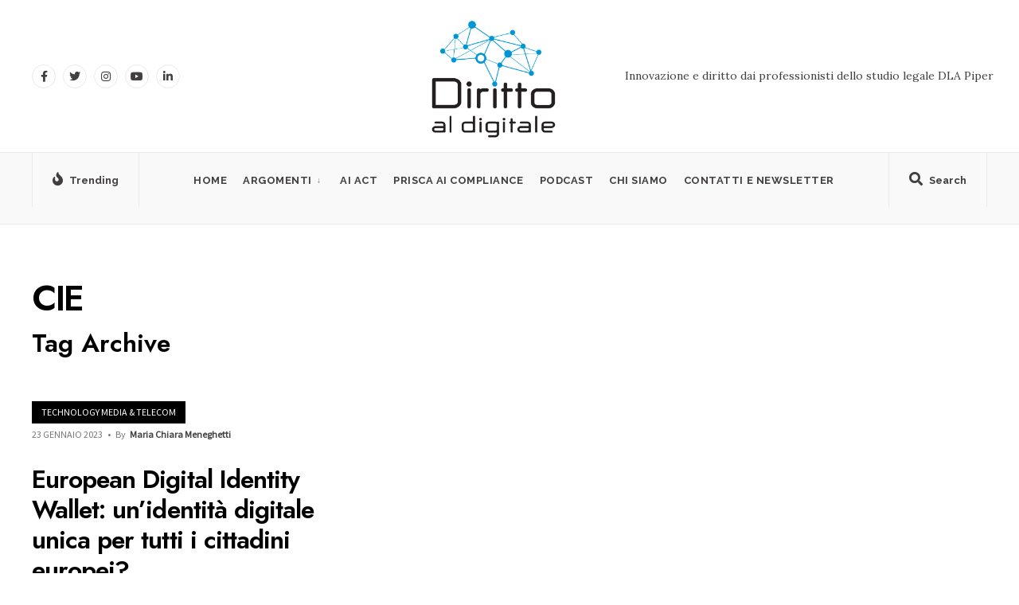

--- FILE ---
content_type: text/html; charset=UTF-8
request_url: https://dirittoaldigitale.com/tag/cie/
body_size: 13277
content:
<!DOCTYPE html>
<html lang="it-IT">
<head><meta charset="UTF-8">

<!-- Set the viewport width to device width for mobile -->
<meta name="viewport" content="width=device-width, initial-scale=1" />

<link rel="pingback" href="https://dirittoaldigitale.com/xmlrpc.php" />

<meta name='robots' content='index, follow, max-image-preview:large, max-snippet:-1, max-video-preview:-1' />
	<style>img:is([sizes="auto" i], [sizes^="auto," i]) { contain-intrinsic-size: 3000px 1500px }</style>
	
	<!-- This site is optimized with the Yoast SEO plugin v26.7 - https://yoast.com/wordpress/plugins/seo/ -->
	<title>CIE Archivi - Diritto al Digitale</title>
	<link rel="canonical" href="https://dirittoaldigitale.com/tag/cie/" />
	<meta property="og:locale" content="it_IT" />
	<meta property="og:type" content="article" />
	<meta property="og:title" content="CIE Archivi - Diritto al Digitale" />
	<meta property="og:url" content="https://dirittoaldigitale.com/tag/cie/" />
	<meta property="og:site_name" content="Diritto al Digitale" />
	<meta name="twitter:card" content="summary_large_image" />
	<script type="application/ld+json" class="yoast-schema-graph">{"@context":"https://schema.org","@graph":[{"@type":"CollectionPage","@id":"https://dirittoaldigitale.com/tag/cie/","url":"https://dirittoaldigitale.com/tag/cie/","name":"CIE Archivi - Diritto al Digitale","isPartOf":{"@id":"https://dirittoaldigitale.com/#website"},"breadcrumb":{"@id":"https://dirittoaldigitale.com/tag/cie/#breadcrumb"},"inLanguage":"it-IT"},{"@type":"BreadcrumbList","@id":"https://dirittoaldigitale.com/tag/cie/#breadcrumb","itemListElement":[{"@type":"ListItem","position":1,"name":"Home","item":"https://dirittoaldigitale.com/"},{"@type":"ListItem","position":2,"name":"CIE"}]},{"@type":"WebSite","@id":"https://dirittoaldigitale.com/#website","url":"https://dirittoaldigitale.com/","name":"Diritto al Digitale di DLA Piper","description":"Diritto e innovazione dai professionisti dello studio legale DLA Piper","publisher":{"@id":"https://dirittoaldigitale.com/#organization"},"potentialAction":[{"@type":"SearchAction","target":{"@type":"EntryPoint","urlTemplate":"https://dirittoaldigitale.com/?s={search_term_string}"},"query-input":{"@type":"PropertyValueSpecification","valueRequired":true,"valueName":"search_term_string"}}],"inLanguage":"it-IT"},{"@type":"Organization","@id":"https://dirittoaldigitale.com/#organization","name":"Diritto al Digitale","url":"https://dirittoaldigitale.com/","logo":{"@type":"ImageObject","inLanguage":"it-IT","@id":"https://dirittoaldigitale.com/#/schema/logo/image/","url":"https://dirittoaldigitale.com/wp-content/uploads/2020/06/Copertina-Podcast.png","contentUrl":"https://dirittoaldigitale.com/wp-content/uploads/2020/06/Copertina-Podcast.png","width":1408,"height":1058,"caption":"Diritto al Digitale"},"image":{"@id":"https://dirittoaldigitale.com/#/schema/logo/image/"},"sameAs":["https://www.linkedin.com/company/dirittoaldigitale/"]}]}</script>
	<!-- / Yoast SEO plugin. -->


<link rel='dns-prefetch' href='//fonts.googleapis.com' />
<link rel='preconnect' href='https://fonts.gstatic.com' crossorigin />
<link rel="alternate" type="application/rss+xml" title="Diritto al Digitale &raquo; Feed" href="https://dirittoaldigitale.com/feed/" />
<link rel="alternate" type="application/rss+xml" title="Diritto al Digitale &raquo; CIE Feed del tag" href="https://dirittoaldigitale.com/tag/cie/feed/" />
<script type="text/javascript">
/* <![CDATA[ */
window._wpemojiSettings = {"baseUrl":"https:\/\/s.w.org\/images\/core\/emoji\/16.0.1\/72x72\/","ext":".png","svgUrl":"https:\/\/s.w.org\/images\/core\/emoji\/16.0.1\/svg\/","svgExt":".svg","source":{"concatemoji":"https:\/\/dirittoaldigitale.com\/wp-includes\/js\/wp-emoji-release.min.js?ver=6.8.2"}};
/*! This file is auto-generated */
!function(s,n){var o,i,e;function c(e){try{var t={supportTests:e,timestamp:(new Date).valueOf()};sessionStorage.setItem(o,JSON.stringify(t))}catch(e){}}function p(e,t,n){e.clearRect(0,0,e.canvas.width,e.canvas.height),e.fillText(t,0,0);var t=new Uint32Array(e.getImageData(0,0,e.canvas.width,e.canvas.height).data),a=(e.clearRect(0,0,e.canvas.width,e.canvas.height),e.fillText(n,0,0),new Uint32Array(e.getImageData(0,0,e.canvas.width,e.canvas.height).data));return t.every(function(e,t){return e===a[t]})}function u(e,t){e.clearRect(0,0,e.canvas.width,e.canvas.height),e.fillText(t,0,0);for(var n=e.getImageData(16,16,1,1),a=0;a<n.data.length;a++)if(0!==n.data[a])return!1;return!0}function f(e,t,n,a){switch(t){case"flag":return n(e,"\ud83c\udff3\ufe0f\u200d\u26a7\ufe0f","\ud83c\udff3\ufe0f\u200b\u26a7\ufe0f")?!1:!n(e,"\ud83c\udde8\ud83c\uddf6","\ud83c\udde8\u200b\ud83c\uddf6")&&!n(e,"\ud83c\udff4\udb40\udc67\udb40\udc62\udb40\udc65\udb40\udc6e\udb40\udc67\udb40\udc7f","\ud83c\udff4\u200b\udb40\udc67\u200b\udb40\udc62\u200b\udb40\udc65\u200b\udb40\udc6e\u200b\udb40\udc67\u200b\udb40\udc7f");case"emoji":return!a(e,"\ud83e\udedf")}return!1}function g(e,t,n,a){var r="undefined"!=typeof WorkerGlobalScope&&self instanceof WorkerGlobalScope?new OffscreenCanvas(300,150):s.createElement("canvas"),o=r.getContext("2d",{willReadFrequently:!0}),i=(o.textBaseline="top",o.font="600 32px Arial",{});return e.forEach(function(e){i[e]=t(o,e,n,a)}),i}function t(e){var t=s.createElement("script");t.src=e,t.defer=!0,s.head.appendChild(t)}"undefined"!=typeof Promise&&(o="wpEmojiSettingsSupports",i=["flag","emoji"],n.supports={everything:!0,everythingExceptFlag:!0},e=new Promise(function(e){s.addEventListener("DOMContentLoaded",e,{once:!0})}),new Promise(function(t){var n=function(){try{var e=JSON.parse(sessionStorage.getItem(o));if("object"==typeof e&&"number"==typeof e.timestamp&&(new Date).valueOf()<e.timestamp+604800&&"object"==typeof e.supportTests)return e.supportTests}catch(e){}return null}();if(!n){if("undefined"!=typeof Worker&&"undefined"!=typeof OffscreenCanvas&&"undefined"!=typeof URL&&URL.createObjectURL&&"undefined"!=typeof Blob)try{var e="postMessage("+g.toString()+"("+[JSON.stringify(i),f.toString(),p.toString(),u.toString()].join(",")+"));",a=new Blob([e],{type:"text/javascript"}),r=new Worker(URL.createObjectURL(a),{name:"wpTestEmojiSupports"});return void(r.onmessage=function(e){c(n=e.data),r.terminate(),t(n)})}catch(e){}c(n=g(i,f,p,u))}t(n)}).then(function(e){for(var t in e)n.supports[t]=e[t],n.supports.everything=n.supports.everything&&n.supports[t],"flag"!==t&&(n.supports.everythingExceptFlag=n.supports.everythingExceptFlag&&n.supports[t]);n.supports.everythingExceptFlag=n.supports.everythingExceptFlag&&!n.supports.flag,n.DOMReady=!1,n.readyCallback=function(){n.DOMReady=!0}}).then(function(){return e}).then(function(){var e;n.supports.everything||(n.readyCallback(),(e=n.source||{}).concatemoji?t(e.concatemoji):e.wpemoji&&e.twemoji&&(t(e.twemoji),t(e.wpemoji)))}))}((window,document),window._wpemojiSettings);
/* ]]> */
</script>
<style id='wp-emoji-styles-inline-css' type='text/css'>

	img.wp-smiley, img.emoji {
		display: inline !important;
		border: none !important;
		box-shadow: none !important;
		height: 1em !important;
		width: 1em !important;
		margin: 0 0.07em !important;
		vertical-align: -0.1em !important;
		background: none !important;
		padding: 0 !important;
	}
</style>
<link rel='stylesheet' id='wp-block-library-css' href='https://dirittoaldigitale.com/wp-includes/css/dist/block-library/style.min.css?ver=6.8.2' type='text/css' media='all' />
<style id='wp-block-library-theme-inline-css' type='text/css'>
.wp-block-audio :where(figcaption){color:#555;font-size:13px;text-align:center}.is-dark-theme .wp-block-audio :where(figcaption){color:#ffffffa6}.wp-block-audio{margin:0 0 1em}.wp-block-code{border:1px solid #ccc;border-radius:4px;font-family:Menlo,Consolas,monaco,monospace;padding:.8em 1em}.wp-block-embed :where(figcaption){color:#555;font-size:13px;text-align:center}.is-dark-theme .wp-block-embed :where(figcaption){color:#ffffffa6}.wp-block-embed{margin:0 0 1em}.blocks-gallery-caption{color:#555;font-size:13px;text-align:center}.is-dark-theme .blocks-gallery-caption{color:#ffffffa6}:root :where(.wp-block-image figcaption){color:#555;font-size:13px;text-align:center}.is-dark-theme :root :where(.wp-block-image figcaption){color:#ffffffa6}.wp-block-image{margin:0 0 1em}.wp-block-pullquote{border-bottom:4px solid;border-top:4px solid;color:currentColor;margin-bottom:1.75em}.wp-block-pullquote cite,.wp-block-pullquote footer,.wp-block-pullquote__citation{color:currentColor;font-size:.8125em;font-style:normal;text-transform:uppercase}.wp-block-quote{border-left:.25em solid;margin:0 0 1.75em;padding-left:1em}.wp-block-quote cite,.wp-block-quote footer{color:currentColor;font-size:.8125em;font-style:normal;position:relative}.wp-block-quote:where(.has-text-align-right){border-left:none;border-right:.25em solid;padding-left:0;padding-right:1em}.wp-block-quote:where(.has-text-align-center){border:none;padding-left:0}.wp-block-quote.is-large,.wp-block-quote.is-style-large,.wp-block-quote:where(.is-style-plain){border:none}.wp-block-search .wp-block-search__label{font-weight:700}.wp-block-search__button{border:1px solid #ccc;padding:.375em .625em}:where(.wp-block-group.has-background){padding:1.25em 2.375em}.wp-block-separator.has-css-opacity{opacity:.4}.wp-block-separator{border:none;border-bottom:2px solid;margin-left:auto;margin-right:auto}.wp-block-separator.has-alpha-channel-opacity{opacity:1}.wp-block-separator:not(.is-style-wide):not(.is-style-dots){width:100px}.wp-block-separator.has-background:not(.is-style-dots){border-bottom:none;height:1px}.wp-block-separator.has-background:not(.is-style-wide):not(.is-style-dots){height:2px}.wp-block-table{margin:0 0 1em}.wp-block-table td,.wp-block-table th{word-break:normal}.wp-block-table :where(figcaption){color:#555;font-size:13px;text-align:center}.is-dark-theme .wp-block-table :where(figcaption){color:#ffffffa6}.wp-block-video :where(figcaption){color:#555;font-size:13px;text-align:center}.is-dark-theme .wp-block-video :where(figcaption){color:#ffffffa6}.wp-block-video{margin:0 0 1em}:root :where(.wp-block-template-part.has-background){margin-bottom:0;margin-top:0;padding:1.25em 2.375em}
</style>
<style id='classic-theme-styles-inline-css' type='text/css'>
/*! This file is auto-generated */
.wp-block-button__link{color:#fff;background-color:#32373c;border-radius:9999px;box-shadow:none;text-decoration:none;padding:calc(.667em + 2px) calc(1.333em + 2px);font-size:1.125em}.wp-block-file__button{background:#32373c;color:#fff;text-decoration:none}
</style>
<style id='global-styles-inline-css' type='text/css'>
:root{--wp--preset--aspect-ratio--square: 1;--wp--preset--aspect-ratio--4-3: 4/3;--wp--preset--aspect-ratio--3-4: 3/4;--wp--preset--aspect-ratio--3-2: 3/2;--wp--preset--aspect-ratio--2-3: 2/3;--wp--preset--aspect-ratio--16-9: 16/9;--wp--preset--aspect-ratio--9-16: 9/16;--wp--preset--color--black: #000000;--wp--preset--color--cyan-bluish-gray: #abb8c3;--wp--preset--color--white: #ffffff;--wp--preset--color--pale-pink: #f78da7;--wp--preset--color--vivid-red: #cf2e2e;--wp--preset--color--luminous-vivid-orange: #ff6900;--wp--preset--color--luminous-vivid-amber: #fcb900;--wp--preset--color--light-green-cyan: #7bdcb5;--wp--preset--color--vivid-green-cyan: #00d084;--wp--preset--color--pale-cyan-blue: #8ed1fc;--wp--preset--color--vivid-cyan-blue: #0693e3;--wp--preset--color--vivid-purple: #9b51e0;--wp--preset--gradient--vivid-cyan-blue-to-vivid-purple: linear-gradient(135deg,rgba(6,147,227,1) 0%,rgb(155,81,224) 100%);--wp--preset--gradient--light-green-cyan-to-vivid-green-cyan: linear-gradient(135deg,rgb(122,220,180) 0%,rgb(0,208,130) 100%);--wp--preset--gradient--luminous-vivid-amber-to-luminous-vivid-orange: linear-gradient(135deg,rgba(252,185,0,1) 0%,rgba(255,105,0,1) 100%);--wp--preset--gradient--luminous-vivid-orange-to-vivid-red: linear-gradient(135deg,rgba(255,105,0,1) 0%,rgb(207,46,46) 100%);--wp--preset--gradient--very-light-gray-to-cyan-bluish-gray: linear-gradient(135deg,rgb(238,238,238) 0%,rgb(169,184,195) 100%);--wp--preset--gradient--cool-to-warm-spectrum: linear-gradient(135deg,rgb(74,234,220) 0%,rgb(151,120,209) 20%,rgb(207,42,186) 40%,rgb(238,44,130) 60%,rgb(251,105,98) 80%,rgb(254,248,76) 100%);--wp--preset--gradient--blush-light-purple: linear-gradient(135deg,rgb(255,206,236) 0%,rgb(152,150,240) 100%);--wp--preset--gradient--blush-bordeaux: linear-gradient(135deg,rgb(254,205,165) 0%,rgb(254,45,45) 50%,rgb(107,0,62) 100%);--wp--preset--gradient--luminous-dusk: linear-gradient(135deg,rgb(255,203,112) 0%,rgb(199,81,192) 50%,rgb(65,88,208) 100%);--wp--preset--gradient--pale-ocean: linear-gradient(135deg,rgb(255,245,203) 0%,rgb(182,227,212) 50%,rgb(51,167,181) 100%);--wp--preset--gradient--electric-grass: linear-gradient(135deg,rgb(202,248,128) 0%,rgb(113,206,126) 100%);--wp--preset--gradient--midnight: linear-gradient(135deg,rgb(2,3,129) 0%,rgb(40,116,252) 100%);--wp--preset--font-size--small: 13px;--wp--preset--font-size--medium: 20px;--wp--preset--font-size--large: 36px;--wp--preset--font-size--x-large: 42px;--wp--preset--spacing--20: 0.44rem;--wp--preset--spacing--30: 0.67rem;--wp--preset--spacing--40: 1rem;--wp--preset--spacing--50: 1.5rem;--wp--preset--spacing--60: 2.25rem;--wp--preset--spacing--70: 3.38rem;--wp--preset--spacing--80: 5.06rem;--wp--preset--shadow--natural: 6px 6px 9px rgba(0, 0, 0, 0.2);--wp--preset--shadow--deep: 12px 12px 50px rgba(0, 0, 0, 0.4);--wp--preset--shadow--sharp: 6px 6px 0px rgba(0, 0, 0, 0.2);--wp--preset--shadow--outlined: 6px 6px 0px -3px rgba(255, 255, 255, 1), 6px 6px rgba(0, 0, 0, 1);--wp--preset--shadow--crisp: 6px 6px 0px rgba(0, 0, 0, 1);}:where(.is-layout-flex){gap: 0.5em;}:where(.is-layout-grid){gap: 0.5em;}body .is-layout-flex{display: flex;}.is-layout-flex{flex-wrap: wrap;align-items: center;}.is-layout-flex > :is(*, div){margin: 0;}body .is-layout-grid{display: grid;}.is-layout-grid > :is(*, div){margin: 0;}:where(.wp-block-columns.is-layout-flex){gap: 2em;}:where(.wp-block-columns.is-layout-grid){gap: 2em;}:where(.wp-block-post-template.is-layout-flex){gap: 1.25em;}:where(.wp-block-post-template.is-layout-grid){gap: 1.25em;}.has-black-color{color: var(--wp--preset--color--black) !important;}.has-cyan-bluish-gray-color{color: var(--wp--preset--color--cyan-bluish-gray) !important;}.has-white-color{color: var(--wp--preset--color--white) !important;}.has-pale-pink-color{color: var(--wp--preset--color--pale-pink) !important;}.has-vivid-red-color{color: var(--wp--preset--color--vivid-red) !important;}.has-luminous-vivid-orange-color{color: var(--wp--preset--color--luminous-vivid-orange) !important;}.has-luminous-vivid-amber-color{color: var(--wp--preset--color--luminous-vivid-amber) !important;}.has-light-green-cyan-color{color: var(--wp--preset--color--light-green-cyan) !important;}.has-vivid-green-cyan-color{color: var(--wp--preset--color--vivid-green-cyan) !important;}.has-pale-cyan-blue-color{color: var(--wp--preset--color--pale-cyan-blue) !important;}.has-vivid-cyan-blue-color{color: var(--wp--preset--color--vivid-cyan-blue) !important;}.has-vivid-purple-color{color: var(--wp--preset--color--vivid-purple) !important;}.has-black-background-color{background-color: var(--wp--preset--color--black) !important;}.has-cyan-bluish-gray-background-color{background-color: var(--wp--preset--color--cyan-bluish-gray) !important;}.has-white-background-color{background-color: var(--wp--preset--color--white) !important;}.has-pale-pink-background-color{background-color: var(--wp--preset--color--pale-pink) !important;}.has-vivid-red-background-color{background-color: var(--wp--preset--color--vivid-red) !important;}.has-luminous-vivid-orange-background-color{background-color: var(--wp--preset--color--luminous-vivid-orange) !important;}.has-luminous-vivid-amber-background-color{background-color: var(--wp--preset--color--luminous-vivid-amber) !important;}.has-light-green-cyan-background-color{background-color: var(--wp--preset--color--light-green-cyan) !important;}.has-vivid-green-cyan-background-color{background-color: var(--wp--preset--color--vivid-green-cyan) !important;}.has-pale-cyan-blue-background-color{background-color: var(--wp--preset--color--pale-cyan-blue) !important;}.has-vivid-cyan-blue-background-color{background-color: var(--wp--preset--color--vivid-cyan-blue) !important;}.has-vivid-purple-background-color{background-color: var(--wp--preset--color--vivid-purple) !important;}.has-black-border-color{border-color: var(--wp--preset--color--black) !important;}.has-cyan-bluish-gray-border-color{border-color: var(--wp--preset--color--cyan-bluish-gray) !important;}.has-white-border-color{border-color: var(--wp--preset--color--white) !important;}.has-pale-pink-border-color{border-color: var(--wp--preset--color--pale-pink) !important;}.has-vivid-red-border-color{border-color: var(--wp--preset--color--vivid-red) !important;}.has-luminous-vivid-orange-border-color{border-color: var(--wp--preset--color--luminous-vivid-orange) !important;}.has-luminous-vivid-amber-border-color{border-color: var(--wp--preset--color--luminous-vivid-amber) !important;}.has-light-green-cyan-border-color{border-color: var(--wp--preset--color--light-green-cyan) !important;}.has-vivid-green-cyan-border-color{border-color: var(--wp--preset--color--vivid-green-cyan) !important;}.has-pale-cyan-blue-border-color{border-color: var(--wp--preset--color--pale-cyan-blue) !important;}.has-vivid-cyan-blue-border-color{border-color: var(--wp--preset--color--vivid-cyan-blue) !important;}.has-vivid-purple-border-color{border-color: var(--wp--preset--color--vivid-purple) !important;}.has-vivid-cyan-blue-to-vivid-purple-gradient-background{background: var(--wp--preset--gradient--vivid-cyan-blue-to-vivid-purple) !important;}.has-light-green-cyan-to-vivid-green-cyan-gradient-background{background: var(--wp--preset--gradient--light-green-cyan-to-vivid-green-cyan) !important;}.has-luminous-vivid-amber-to-luminous-vivid-orange-gradient-background{background: var(--wp--preset--gradient--luminous-vivid-amber-to-luminous-vivid-orange) !important;}.has-luminous-vivid-orange-to-vivid-red-gradient-background{background: var(--wp--preset--gradient--luminous-vivid-orange-to-vivid-red) !important;}.has-very-light-gray-to-cyan-bluish-gray-gradient-background{background: var(--wp--preset--gradient--very-light-gray-to-cyan-bluish-gray) !important;}.has-cool-to-warm-spectrum-gradient-background{background: var(--wp--preset--gradient--cool-to-warm-spectrum) !important;}.has-blush-light-purple-gradient-background{background: var(--wp--preset--gradient--blush-light-purple) !important;}.has-blush-bordeaux-gradient-background{background: var(--wp--preset--gradient--blush-bordeaux) !important;}.has-luminous-dusk-gradient-background{background: var(--wp--preset--gradient--luminous-dusk) !important;}.has-pale-ocean-gradient-background{background: var(--wp--preset--gradient--pale-ocean) !important;}.has-electric-grass-gradient-background{background: var(--wp--preset--gradient--electric-grass) !important;}.has-midnight-gradient-background{background: var(--wp--preset--gradient--midnight) !important;}.has-small-font-size{font-size: var(--wp--preset--font-size--small) !important;}.has-medium-font-size{font-size: var(--wp--preset--font-size--medium) !important;}.has-large-font-size{font-size: var(--wp--preset--font-size--large) !important;}.has-x-large-font-size{font-size: var(--wp--preset--font-size--x-large) !important;}
:where(.wp-block-post-template.is-layout-flex){gap: 1.25em;}:where(.wp-block-post-template.is-layout-grid){gap: 1.25em;}
:where(.wp-block-columns.is-layout-flex){gap: 2em;}:where(.wp-block-columns.is-layout-grid){gap: 2em;}
:root :where(.wp-block-pullquote){font-size: 1.5em;line-height: 1.6;}
</style>
<link rel='stylesheet' id='everify-style-css' href='https://dirittoaldigitale.com/wp-content/themes/everify/style.css?ver=6.8.2' type='text/css' media='all' />
<link rel='stylesheet' id='everify-addons-css' href='https://dirittoaldigitale.com/wp-content/themes/everify/styles/everify-addons.css?ver=6.8.2' type='text/css' media='all' />
<link rel='stylesheet' id='everify-mobile-css' href='https://dirittoaldigitale.com/wp-content/themes/everify/style-mobile.css?ver=6.8.2' type='text/css' media='all' />
<link rel='stylesheet' id='fontawesome-css' href='https://dirittoaldigitale.com/wp-content/themes/everify/styles/fontawesome.css?ver=6.8.2' type='text/css' media='all' />
<link rel="preload" as="style" href="https://fonts.googleapis.com/css?family=Lora:400,500,600,700,400italic,500italic,600italic,700italic%7CRaleway:700%7CJost:400,600,500%7CPoppins:600%7CSource%20Sans%20Pro&#038;subset=latin&#038;display=swap&#038;ver=1721112339" /><link rel="stylesheet" href="https://fonts.googleapis.com/css?family=Lora:400,500,600,700,400italic,500italic,600italic,700italic%7CRaleway:700%7CJost:400,600,500%7CPoppins:600%7CSource%20Sans%20Pro&#038;subset=latin&#038;display=swap&#038;ver=1721112339" media="print" onload="this.media='all'"><noscript><link rel="stylesheet" href="https://fonts.googleapis.com/css?family=Lora:400,500,600,700,400italic,500italic,600italic,700italic%7CRaleway:700%7CJost:400,600,500%7CPoppins:600%7CSource%20Sans%20Pro&#038;subset=latin&#038;display=swap&#038;ver=1721112339" /></noscript><script type="text/javascript" src="https://dirittoaldigitale.com/wp-includes/js/jquery/jquery.min.js?ver=3.7.1" id="jquery-core-js"></script>
<script type="text/javascript" src="https://dirittoaldigitale.com/wp-includes/js/jquery/jquery-migrate.min.js?ver=3.4.1" id="jquery-migrate-js"></script>
<link rel="https://api.w.org/" href="https://dirittoaldigitale.com/wp-json/" /><link rel="alternate" title="JSON" type="application/json" href="https://dirittoaldigitale.com/wp-json/wp/v2/tags/1491" /><link rel="EditURI" type="application/rsd+xml" title="RSD" href="https://dirittoaldigitale.com/xmlrpc.php?rsd" />
<meta name="generator" content="WordPress 6.8.2" />
<meta name="generator" content="Redux 4.5.7" /><meta name="generator" content="Elementor 3.32.1; features: e_font_icon_svg, additional_custom_breakpoints; settings: css_print_method-external, google_font-enabled, font_display-swap">
			<style>
				.e-con.e-parent:nth-of-type(n+4):not(.e-lazyloaded):not(.e-no-lazyload),
				.e-con.e-parent:nth-of-type(n+4):not(.e-lazyloaded):not(.e-no-lazyload) * {
					background-image: none !important;
				}
				@media screen and (max-height: 1024px) {
					.e-con.e-parent:nth-of-type(n+3):not(.e-lazyloaded):not(.e-no-lazyload),
					.e-con.e-parent:nth-of-type(n+3):not(.e-lazyloaded):not(.e-no-lazyload) * {
						background-image: none !important;
					}
				}
				@media screen and (max-height: 640px) {
					.e-con.e-parent:nth-of-type(n+2):not(.e-lazyloaded):not(.e-no-lazyload),
					.e-con.e-parent:nth-of-type(n+2):not(.e-lazyloaded):not(.e-no-lazyload) * {
						background-image: none !important;
					}
				}
			</style>
			<link rel="icon" href="https://dirittoaldigitale.com/wp-content/uploads/2021/02/cropped-cropped-logo_DIRITTO-AL-DIGIT_5-32x32.jpg" sizes="32x32" />
<link rel="icon" href="https://dirittoaldigitale.com/wp-content/uploads/2021/02/cropped-cropped-logo_DIRITTO-AL-DIGIT_5-192x192.jpg" sizes="192x192" />
<link rel="apple-touch-icon" href="https://dirittoaldigitale.com/wp-content/uploads/2021/02/cropped-cropped-logo_DIRITTO-AL-DIGIT_5-180x180.jpg" />
<meta name="msapplication-TileImage" content="https://dirittoaldigitale.com/wp-content/uploads/2021/02/cropped-cropped-logo_DIRITTO-AL-DIGIT_5-270x270.jpg" />
		<style type="text/css" id="wp-custom-css">
			#header .tmnf_social_icons li a:hover {
    background-color: #58bdef !important;
}

#header img {

    max-width: 70%!important;
}

a:hover {
    color: #0693e3 !important;
}

.tmnf_foocol>img {
    margin-top: 0px;
}

.show-menu {
  margin: 9px 12px !important;}

@media screen and (max-width: 1155px){
	
#titles img {
  max-height: 80px !important;
	}#header img {

max-width: 78%!important;
}
}

@media only screen and (min-width: 770px){
	
.tmnf_menu_row {
    height: 90px!important;
}
.tmnf_foocol {
    width: 30% !important;
	}}

.tmnf_foocol img   
{max-width: 40% !important;
}

.nav li.current-menu-item>a, .nav >li>a:hover, #main-nav li.current-menu-ancestor>a {
    border-color: #000 !important;
}

a.mainbutton.inv, .tptn_posts_widget li::before, .tmnf_meta_categs {
    background-color:;
}

.show-menu, #main-nav>li.special>a, #header .tmnf_social_icons li a:hover {
    background-color: #58bdef !important;
}

@media screen and (max-width: 555px){
#titles {
  max-width: 180%;
	}}

#titles .logo {
    margin: 9px 0 0px 0 !important;
	}}		</style>
		<style id="themnific_redux-dynamic-css" title="dynamic-css" class="redux-options-output">body,input,button,select,textarea,#wpmem_reg fieldset,#wpmem_login fieldset{font-family:Lora;font-weight:400;font-style:normal;color:#282828;font-size:17px;}body,.blogger .item_inn{background-color:#fff;}.ghost,.single .give-goal-progress,.sidebar_item,#comments .navigation a,a.page-numbers,.page-numbers.dots,.postinfo .mc4wp-form,.tmnf_tags a{background-color:#f9f9f9;}a{color:#020202;}a:hover{color:#0007ef;}a:active{color:#000;}.tmnf_entry p a,.tmnf_entry ol a,.tmnf_entry ul a,.elementor-text-editor a{color:#0007ef;}.tmnf_entry p a:hover,.tmnf_entry li a:hover{background-color:#0007ef;}.tmnf_border,.head_logo_below #header.tmnf_border,.sidebar_item,.event_header p,input, textarea,select,.sidebar_item li,.comment-body,.tagcloud a,.page-numbers,.nav_item a,.tmnf_tags a,.postinfo .mc4wp-form,table,table th,table td{border-color:#eaeaea;}#sidebar,.post-pagination span{color:#424242;}.widgetable a{color:#161616;}.widgetable a:hover{color:#595959;}#header{background-color:#fff;}.logo a,.header_ad,.header_ad a,#header .tmnf_social_icons li a{color:#423f3e;}.tmnf_menu_row,.tmnf_respo_magic #navigation{background-color:#f9f9f9;}.nav>li>a,.header_icon a{font-family:Raleway;font-weight:700;font-style:normal;color:#423f3e;font-size:13px;}.tmnf_respo_magic #header h1 a,.header_icon a i,.tmnf_respo_magic #navigation a{color:#423f3e;}.nav li.current-menu-item>a,.nav >li>a:hover,#main-nav li.current-menu-ancestor>a{border-color:#0007ef;}#header.tmnf_border,.tmnf_menu_row,.header_icon,.tmnf_respo_magic #navigation,#header .tmnf_social_icons li a{border-color:#eaeaea;}.nav li ul{background-color:#1e0000;}.nav>li>ul:after,.nav > li.mega:hover::after{border-left-color:#1e0000;}body.rtl .nav>li>ul:after,body.rtl .nav > li.mega:hover::after{border-right-color:#1e0000;}.nav ul li>a,.tmnf_tagline{font-family:Jost;font-weight:400;font-style:normal;color:#ffffff;font-size:14px;}.show-menu,#main-nav>li.special>a,#header .tmnf_social_icons li a:hover{background-color:#ffc400;}.show-menu:hover,#main-nav>li.special>a:hover{background-color:#ffe48c;}.show-menu,#main-nav>li.special>a,#main-nav>li.special>a:hover i,#header .tmnf_social_icons li a:hover{color:#000000;}#titles{width:300px;}#titles .logo{margin-top:50px;margin-bottom:25px;}#navigation>ul,.header_icon{padding-top:12px;padding-bottom:4px;}#footer,#footer .searchform input.s,.footop-right{background-color:#f2f2f2;}#footer p,#footer,#footer h4,#footer .bottom-menu a{color:#3f3f3f;}#footer a,#footer a span,#footer h2,#footer h3,#footer .meta,#footer .meta a,#footer .searchform input.s,.footop ul.social-menu li span{color:#282828;}#footer a:hover,#footer a:hover span{color:#0007ef;}#footer .tmnf_border,.tmnf_foocol li,#footer a,#footer .tmnf_social_icons li a,#footer .searchform input.s,#footer input,#footer table,#footer table th,#footer table td{border-color:#e0e0e0;}.footop,.footer_icons .tmnf_social_icons li a:hover{background-color:#58bdef;}#footop h2,.footop-left a,#foo-spec,#footer .tmnf_social_icons li a:hover,#footer .tmnf_social_icons li a:hover span{color:#303344;}h1.logo{font-family:Poppins;font-weight:600;font-style:normal;color:#000000;font-size:35px;}.large_title,.tmnf_titles_are_large h3{font-family:Jost;font-weight:600;font-style:normal;color:#000000;font-size:45px;}.medium_title,.tmnf_titles_are_medium h3{font-family:Jost;font-weight:600;font-style:normal;color:#000000;font-size:32px;}.small_title,.tmnf_titles_are_small h3,.post_nav_text,.tptn_title{font-family:Jost;font-weight:500;font-style:normal;color:#000000;font-size:16px;}#submit,.tmnf_social_icons li a span,.mainbutton,.show-menu span{font-family:Jost;font-weight:600;font-style:normal;color:#424242;font-size:15px;}h1{font-family:Jost;font-weight:600;font-style:normal;color:#000000;font-size:36px;}h2,blockquote{font-family:Jost;font-weight:600;font-style:normal;color:#000000;font-size:30px;}h3{font-family:Jost;font-weight:600;font-style:normal;color:#424242;font-size:24px;}h4{font-family:Jost;font-weight:600;font-style:normal;color:#000000;font-size:22px;}h5{font-family:Jost;font-weight:600;font-style:normal;color:#424242;font-size:20px;}h6{font-family:Jost;font-weight:500;font-style:normal;color:#000000;font-size:18px;}.tmnf_meta,.crumb,.post_nav_text span,.tmnf_tags,.tptn_date{font-family:"Source Sans Pro";font-weight:normal;font-style:normal;color:#777777;font-size:12px;}.tmnf_meta a{color:#424242;}a.mainbutton.inv,.tptn_posts_widget li::before,.tmnf_meta_categs{background-color:#000000;}.main-breadcrumbs span::after{color:#000000;}a.mainbutton.inv,.tptn_posts_widget li::before,.tmnf_meta_categs,.tmnf_meta_categs a{color:#ffffff;}.ribbon,a.mainbutton,.cat_nr,#respond #submit,.page-numbers.current,#submit,input[type="submit"],input.button,button.submit,#comments .navigation a,.reply a,.post_pagination_inn,::selection,::-moz-selection{background-color:#58bdef;}input.button,button.submit,.page-link>span{border-color:#58bdef;}.ribbon,.ribbon a,a.ribbon,.ribbon p,#footer .ribbon,a.mainbutton,.cat_nr,.page-numbers.current,.format-quote blockquote,.reply a,#respond #submit,input[type="submit"],.post_pagination p a span,::selection,::-moz-selection{color:#000000;}a.searchSubmit:hover,.ribbon:hover,a.mainbutton:hover,.meta_more a:hover,.nav-links>a:hover,span.page-numbers:hover,.tmnf_tags a:hover,.reply a:hover,input[type="submit"]:hover,h4.widget>span:after,.post_pagination p a:hover span,.owl-nav>div:hover,input[type="submit"]:hover{background-color:#000000;}input.button:hover,button.submit:hover,.tmnf_tags a:hover{border-color:#000000;}#footer a.mainbutton:hover,.ribbon:hover,.ribbon:hover a,.ribbon a:hover,.ribbon:hover p,.entry a.ribbon:hover,a.mainbutton:hover,.nav-links>a:hover,span.page-numbers:hover,.tmnf_tags a:hover,.reply a:hover,input[type="submit"]:hover,.post_pagination p a:hover span,.owl-nav>div:hover,input[type="submit"]:hover{color:#fff;}.imgwrap,.page_header_image,.post_nav_image{background-color:#191919;}.page_header_image,.page_header_image a,.page_header_image h1,.page_header_image .main_breadcrumbs span,.post_nav_image .arrow,.mag_item_overlay.has-post-thumbnail .item_inn a,.mag_item_overlay.has-post-thumbnail .item_inn p{color:#fff;}</style>
</head>

     
<body class="archive tag tag-cie tag-1491 wp-embed-responsive wp-theme-everify elementor-default elementor-kit-4370">

<div class="wrapper_main upper upper_medium head_logo_above image_css_none tmnf-sidebar-active tmnf-sidebar-flyoff-active ">
   
    <div id="header" class="tmnf_border tmnf_tranz" itemscope itemtype="http://schema.org/WPHeader">
            
        <a class="screen-reader-text ribbon skip-link" href="#content_start">Skip to content</a>
    
     
			<div class="header_logo_above">
    
      	<div class="tmnf_header_row tmnf_titles_row">
        
            <div class="tmnf_container tmnf_container_head">
            
                <div class="tmnf_column tmnf_column_12">
                    
					                    <div class="header_ad">Innovazione e diritto dai professionisti dello studio legale DLA Piper</div>                        
                                            <div id="titles" class="tranz2">
                    
                                                        
                        <a class="logo" href="https://dirittoaldigitale.com/">
                        
                            <img class="tranz this_is_logo" src="https://dirittoaldigitale.com/wp-content/uploads/2021/02/logo_DIRITTO-AL-DIGIT_5.jpg" alt="Diritto al Digitale"/>
                                
                        </a>
                        
                                                        
                        <a class="logo logo_inv" href="https://dirittoaldigitale.com/">
                        
                            <img class="tranz this_is_logo" src="https://dirittoaldigitale.com/wp-content/uploads/2023/02/logo_mobile.png" alt="Diritto al Digitale"/>
                                
                        </a>
                        
                                            
                    </div><!-- end #titles  -->                    
                    			            <ul class="tmnf_social_icons tranz">
            
                        
                        <li class="tmnf_facebook"><a class="mk-social-facebook" href="https://www.facebook.com/profile.php?id=100089803897323"><i class="fab fa-facebook-f"></i><span>Facebook</span></a></li>            
                        <li class="tmnf_twitter"><a class="mk-social-twitter-alt" href="https://twitter.com/dirittodigitale"><i class="fab fa-twitter"></i><span>Twitter</span></a></li>            
                        
                        
                        
                        <li class="tmnf_instagram"><a class="mk-social-photobucket" href="https://lnkd.in/d3bsy-yb"><i class="fab fa-instagram"></i><span>Instagram</span></a></li>            
                        
                        <li class="tmnf_youtube"><a class="mk-social-youtube" href="https://m.youtube.com/channel/UCCIq0wHbJO2O8OW--sa7IQw"><i class="fab fa-youtube"></i><span>YouTube</span></a></li>            
                        
                        
                        <li class="tmnf_linkedin"><a class="mk-social-linkedin" title="LinkedIn" href="https://www.linkedin.com/company/dirittoaldigitale/"><i class="fab fa-linkedin-in"></i><span>LinkedIn</span></a></li>            
                        
                        
                        
                        
                        
                        
                        
                        
                        
                        
                        
            <li class="search-item">
            
            	<a class="searchOpen" href="" aria-label="Open Search Window"><i class="fas fa-search"></i><span>Search</span></a></li>
            
            </ul>                    
                </div><!-- end .tmnf_column_12  -->
                
            </div><!-- end .tmnf_container  -->
            
      	</div><!-- end .tmnf_header_row  -->
        
        <div class="clearfix"></div>
        
        <div class="will_stick_wrap">
        
            <div class="tmnf_header_row tmnf_border tmnf_menu_row will_stick">
            
                <div class="tmnf_container tmnf_container_head">
                
                    <div class="tmnf_column tmnf_column_12">
                        
                                            <div class="tmnf_navigation_wrap show-menu-visible">
                    
                    	<div class="clearfix"></div> 
                        
						                        
                        	<div class="header_icon header_icon_left tmnf_border">
                        
                            	<a class="menuOpen" href="#">
									<i class="fas fa-fire"></i><span>Trending</span>                                </a>
                            
                            </div>
                            
                                                
                        <div class="header_icon header_icon_right tmnf_border">
                        
                            <a class="searchOpen" href="" aria-label="Open Search Window">
                                <i class="fas fa-search"></i><span>Search</span>
                            </a>
                        
                        </div>
                    
                        <input type="checkbox" id="showmenu" aria-label="Open Menu">
                        <label for="showmenu" class="show-menu" tabindex="0"><i class="fas fa-bars"></i> <span>Menu</span></label>
                   
                        <nav id="navigation" itemscope itemtype="http://schema.org/SiteNavigationElement" role="navigation" aria-label="Main Menu"> 
                            
                            <ul id="main-nav" class="nav" role="menubar"><li id="menu-item-151" class="menu-item menu-item-type-custom menu-item-object-custom menu-item-home menu-item-151"><a href="https://dirittoaldigitale.com">Home</a></li>
<li id="menu-item-7773" class="menu-item menu-item-type-custom menu-item-object-custom menu-item-has-children menu-item-7773" aria-haspopup="true" role="menuitem" aria-expanded="false" tabindex="0"><a href="#">Argomenti</a>
<ul class="sub-menu">
	<li id="menu-item-148" class="menu-item menu-item-type-taxonomy menu-item-object-category menu-item-148"><a href="https://dirittoaldigitale.com/category/technology-media-telecom/">Technology Media &amp; Telecom</a></li>
	<li id="menu-item-157" class="menu-item menu-item-type-taxonomy menu-item-object-category menu-item-157"><a href="https://dirittoaldigitale.com/category/privacy/">Data Protection &amp; Cybersecurity</a></li>
	<li id="menu-item-149" class="menu-item menu-item-type-taxonomy menu-item-object-category menu-item-149"><a href="https://dirittoaldigitale.com/category/intellectual-property/">Intellectual Property</a></li>
	<li id="menu-item-150" class="menu-item menu-item-type-taxonomy menu-item-object-category menu-item-150"><a href="https://dirittoaldigitale.com/category/life-sciences/">Life Sciences</a></li>
	<li id="menu-item-237" class="menu-item menu-item-type-taxonomy menu-item-object-category menu-item-237"><a href="https://dirittoaldigitale.com/category/commercial/">Commercial</a></li>
	<li id="menu-item-238" class="menu-item menu-item-type-taxonomy menu-item-object-category menu-item-238"><a href="https://dirittoaldigitale.com/category/gaming-gambling/">Gaming &amp; Gambling</a></li>
	<li id="menu-item-2521" class="menu-item menu-item-type-taxonomy menu-item-object-category menu-item-2521"><a href="https://dirittoaldigitale.com/category/food-and-beverages/">Food and Beverages</a></li>
	<li id="menu-item-7688" class="menu-item menu-item-type-taxonomy menu-item-object-category menu-item-7688"><a href="https://dirittoaldigitale.com/category/sports-entertainment/">Sports Media &amp; Entertainment</a></li>
	<li id="menu-item-9094" class="menu-item menu-item-type-taxonomy menu-item-object-category menu-item-9094"><a href="https://dirittoaldigitale.com/category/artificial-intelligence/">Artificial Intelligence</a></li>
</ul>
</li>
<li id="menu-item-9872" class="menu-item menu-item-type-post_type menu-item-object-page menu-item-9872"><a href="https://dirittoaldigitale.com/ai-act-questioni-legali-rilevanti/">AI Act</a></li>
<li id="menu-item-8864" class="menu-item menu-item-type-post_type menu-item-object-page menu-item-8864"><a href="https://dirittoaldigitale.com/prisca-ai-compliance-dla-piper-compliance-intelligenza-artificiale/">PRISCA AI Compliance</a></li>
<li id="menu-item-249" class="menu-item menu-item-type-post_type menu-item-object-page menu-item-249"><a href="https://dirittoaldigitale.com/podcast/">Podcast</a></li>
<li id="menu-item-254" class="menu-item menu-item-type-post_type menu-item-object-page menu-item-254"><a href="https://dirittoaldigitale.com/about/">Chi siamo</a></li>
<li id="menu-item-20" class="menu-item menu-item-type-post_type menu-item-object-page menu-item-20"><a href="https://dirittoaldigitale.com/contact/">Contatti e Newsletter</a></li>
</ul>                        
                        </nav>
                        
                        <div class="clearfix"></div>
                    
                    </div><!-- end .tmnf_navigation_wrap  -->                        
                    </div><!-- end .tmnf_column_12  -->
                    
                </div><!-- end .tmnf_container  -->
                
            </div><!-- end .tmnf_header_row  -->
        
        </div><!-- end .will_stick_wrap  -->
        
	</div><!-- end .header_logo_above  -->    
    <div class="clearfix"></div>
    
    </div><!-- end #header  -->

<div class="clearfix"></div>

<div class="wrapper p-border">
<div class="page_header page_header_plain">
    
    <div class="tmnf_container">
    
    	<div class="tmnf_column tmnf_column_12">
            
            <div class="main_breadcrumbs">
            
                <span class="crumb crumb_home"><a href="https://dirittoaldigitale.com/">Home</a></span>
		                
            </div>
        
			            
                <h1 class="archive_title large_title"><span class="maintitle">CIE</span>
                <span class="tmnf_archive_subtitle medium_title">Tag Archive</span></h1>  
            
                            
        </div><!-- end .tmnf_column_12  -->
        
    </div><!-- end .tmnf_container  -->
    
</div>
	


<div class="tmnf_container 
blogger_full_width">

    <div id="content_start" class="tmnf_anchor"></div>

    <div id="content" class="tmnf_column tmnf_content">
                
        <div class="blogger tmnf_columns_wrap">
        
                                            
                        
				<div class="item tmnf_column 
				tmnf_column_4">
				
				          	<div class="tranz post-4307 post type-post status-publish format-standard hentry category-technology-media-telecom tag-cie tag-ediw tag-eidas-2-0 tag-identitadigitale tag-spid">               	
			
				   
		<p class="tmnf_meta tmnf_meta_categs technology-media-telecom_category_color  ">
        <span class="categs"><a href="https://dirittoaldigitale.com/category/technology-media-telecom/" rel="category tag">Technology Media &amp; Telecom</a></span>
		</p>
	                
                <div class="item_inn">
                
					    
		<p class="tmnf_meta meta_front ">
			<span class="post-date">23 Gennaio 2023<span class="meta_divider">&bull;</span></span>
            <span class="author"><span class="author_by">by</span><a href="https://dirittoaldigitale.com/author/maria-chiara-meneghetti/" title="Articoli scritti da Maria Chiara Meneghetti" rel="author">Maria Chiara Meneghetti</a></span>		</p>
	                        
                    <h2 class="medium_title"><a class="link--forsure" href="https://dirittoaldigitale.com/2023/01/23/european-digital-identity-wallet/">European Digital Identity Wallet: un’identità digitale unica per tutti i cittadini europei?</a></h2>
                    
                    <p class="teaser">Con l’adozione di un orientamento comune a dicembre 2022, il Consiglio europeo porta avanti la proposta della Commissione europea di introdurre<span class="helip">...</span></p>
                
					   
        <p class="tmnf_meta tmnf_meta_more tranz">
            <a class="link--forsure" href="https://dirittoaldigitale.com/2023/01/23/european-digital-identity-wallet/">Read More &rarr;</a>
        </p>
	                
                </div>
        
            </div>				  
				</div>
                    
            <!-- end post -->
            
            <div class="clearfix"></div>
                
        </div><!-- end latest posts section-->
          
          <div class="clearfix"></div>
    
          <div class="pagination"></div>

                         
    
      </div><!-- end #content -->
      
      	<div id="sidebar"  class="tmnf_column tmnf_sidebar">
    
    	        
            <div class="widgetable p-border">
    
                <div class="sidebar_item"><h4 class="widget tmnf_border"><span>Popular This Week</span></h4><div class="tptn_posts  tptn_posts_widget tptn_posts_widget-widget_tptn_pop-1    "><ul><li><a href="https://dirittoaldigitale.com/2022/03/18/infografica-pubblicita-regole-bevande-alcoliche/"     class="tptn_link"><img decoding="async"  width="90" height="90"  src="https://dirittoaldigitale.com/wp-content/plugins/top-10/default.png" class="tptn_default_thumb tptn_thumb size-everify_tabs" alt="Infografica – Quali regole sulla pubblicità delle bevande alcoliche, cosa FARE e cosa NON FARE in Italia" title="Infografica – Quali regole sulla pubblicità delle bevande alcoliche, cosa FARE e cosa NON FARE in Italia" /></a><span class="tptn_after_thumb"><a href="https://dirittoaldigitale.com/2022/03/18/infografica-pubblicita-regole-bevande-alcoliche/"     class="tptn_link"><span class="tptn_title">Infografica – Quali regole sulla pubblicità delle&hellip;</span></a><span class="tptn_date"> 18 Marzo 2022</span> </span></li><li><a href="https://dirittoaldigitale.com/2023/08/21/deep-fake-nude/"     class="tptn_link"><img decoding="async"  width="90" height="90"  src="https://dirittoaldigitale.com/wp-content/plugins/top-10/default.png" class="tptn_default_thumb tptn_thumb size-everify_tabs" alt="Deep fake e deep nude generate all’intelligenza artificiale e i loro problemi legali" title="Deep fake e deep nude generate all’intelligenza artificiale e i loro problemi legali" /></a><span class="tptn_after_thumb"><a href="https://dirittoaldigitale.com/2023/08/21/deep-fake-nude/"     class="tptn_link"><span class="tptn_title">Deep fake e deep nude generate all’intelligenza&hellip;</span></a><span class="tptn_date"> 21 Agosto 2023</span> </span></li><li><a href="https://dirittoaldigitale.com/2023/10/16/cybersicurezza-direttiva-nis/"     class="tptn_link"><img width="90" height="90" src="https://dirittoaldigitale.com/wp-content/uploads/2023/10/arti-olo-90x90.png" class="tptn_firstcorrect tptn_thumb size-everify_tabs" alt="arti olo" style="" title="CyberItalia: Dalla Direttiva NIS 1 alla NIS 2 in pillole" decoding="async" srcset="https://dirittoaldigitale.com/wp-content/uploads/2023/10/arti-olo-90x90.png 90w, https://dirittoaldigitale.com/wp-content/uploads/2023/10/arti-olo-150x150.png 150w, https://dirittoaldigitale.com/wp-content/uploads/2023/10/arti-olo-236x236.png 236w, https://dirittoaldigitale.com/wp-content/uploads/2023/10/arti-olo-250x250.png 250w" sizes="(max-width: 90px) 100vw, 90px" srcset="https://dirittoaldigitale.com/wp-content/uploads/2023/10/arti-olo-90x90.png 90w, https://dirittoaldigitale.com/wp-content/uploads/2023/10/arti-olo-150x150.png 150w, https://dirittoaldigitale.com/wp-content/uploads/2023/10/arti-olo-236x236.png 236w, https://dirittoaldigitale.com/wp-content/uploads/2023/10/arti-olo-250x250.png 250w" /></a><span class="tptn_after_thumb"><a href="https://dirittoaldigitale.com/2023/10/16/cybersicurezza-direttiva-nis/"     class="tptn_link"><span class="tptn_title">CyberItalia: Dalla Direttiva NIS 1 alla NIS 2 in pillole</span></a><span class="tptn_date"> 16 Ottobre 2023</span> </span></li><li><a href="https://dirittoaldigitale.com/2022/03/17/violazione-privacy-reato-cassazione/"     class="tptn_link"><img decoding="async"  width="90" height="90"  src="https://dirittoaldigitale.com/wp-content/plugins/top-10/default.png" class="tptn_default_thumb tptn_thumb size-everify_tabs" alt="La violazione della normativa privacy non integra sempre un reato secondo la Cassazione" title="La violazione della normativa privacy non integra sempre un reato secondo la Cassazione" /></a><span class="tptn_after_thumb"><a href="https://dirittoaldigitale.com/2022/03/17/violazione-privacy-reato-cassazione/"     class="tptn_link"><span class="tptn_title">La violazione della normativa privacy non integra&hellip;</span></a><span class="tptn_date"> 17 Marzo 2022</span> </span></li><li><a href="https://dirittoaldigitale.com/2022/09/05/storno-dipendenti-concorrenza-sleale/"     class="tptn_link"><img decoding="async"  width="90" height="90"  src="https://dirittoaldigitale.com/wp-content/plugins/top-10/default.png" class="tptn_default_thumb tptn_thumb size-everify_tabs" alt="La Cassazione si pronuncia sullo storno di dipendenti e concorrenza sleale" title="La Cassazione si pronuncia sullo storno di dipendenti e concorrenza sleale" /></a><span class="tptn_after_thumb"><a href="https://dirittoaldigitale.com/2022/09/05/storno-dipendenti-concorrenza-sleale/"     class="tptn_link"><span class="tptn_title">La Cassazione si pronuncia sullo storno di&hellip;</span></a><span class="tptn_date"> 5 Settembre 2022</span> </span></li><li><a href="https://dirittoaldigitale.com/2022/03/24/infografica-regole-pubblicita-tabacco-italia/"     class="tptn_link"><img decoding="async"  width="90" height="90"  src="https://dirittoaldigitale.com/wp-content/plugins/top-10/default.png" class="tptn_default_thumb tptn_thumb size-everify_tabs" alt="Infografica – Quali regole sulla pubblicità di prodotti del tabacco, cosa FARE e cosa NON FARE in Italia" title="Infografica – Quali regole sulla pubblicità di prodotti del tabacco, cosa FARE e cosa NON FARE in Italia" /></a><span class="tptn_after_thumb"><a href="https://dirittoaldigitale.com/2022/03/24/infografica-regole-pubblicita-tabacco-italia/"     class="tptn_link"><span class="tptn_title">Infografica – Quali regole sulla pubblicità di&hellip;</span></a><span class="tptn_date"> 24 Marzo 2022</span> </span></li></ul><div class="tptn_clear"></div></div></div>            
            </div>
            
		        
    </div><!-- #sidebar -->       
      <div class="clearfix"></div>
            
    </div><!-- end #content -->
    
</div><!-- end .tmnf_container -->

<div class="clearfix"></div>

<div class="clearfix"></div>

    <div id="footer">
        
        <div id="footop" class="footop ">
        
            <div class="tmnf_container">
                        
                <div class="tmnf_column tmnf_column_12">
            
                                        
                </div>
            
            </div><!-- end .tmnf_container --> 
        
        </div><!-- end #footop --> 
        
        <div class="clearfix"></div> 
        
        <div class="footer_icons tmnf_border">
        
            <div class="tmnf_container">
                        
                <div class="tmnf_column tmnf_column_12">
    
                    			            <ul class="tmnf_social_icons tranz">
            
                        
                        <li class="tmnf_facebook"><a class="mk-social-facebook" href="https://www.facebook.com/profile.php?id=100089803897323"><i class="fab fa-facebook-f"></i><span>Facebook</span></a></li>            
                        <li class="tmnf_twitter"><a class="mk-social-twitter-alt" href="https://twitter.com/dirittodigitale"><i class="fab fa-twitter"></i><span>Twitter</span></a></li>            
                        
                        
                        
                        <li class="tmnf_instagram"><a class="mk-social-photobucket" href="https://lnkd.in/d3bsy-yb"><i class="fab fa-instagram"></i><span>Instagram</span></a></li>            
                        
                        <li class="tmnf_youtube"><a class="mk-social-youtube" href="https://m.youtube.com/channel/UCCIq0wHbJO2O8OW--sa7IQw"><i class="fab fa-youtube"></i><span>YouTube</span></a></li>            
                        
                        
                        <li class="tmnf_linkedin"><a class="mk-social-linkedin" title="LinkedIn" href="https://www.linkedin.com/company/dirittoaldigitale/"><i class="fab fa-linkedin-in"></i><span>LinkedIn</span></a></li>            
                        
                        
                        
                        
                        
                        
                        
                        
                        
                        
                        
            <li class="search-item">
            
            	<a class="searchOpen" href="" aria-label="Open Search Window"><i class="fas fa-search"></i><span>Search</span></a></li>
            
            </ul>   
                    
                </div>
            
            </div><!-- end .tmnf_container --> 
        
        </div><!-- end #footop --> 
        
        <div class="clearfix"></div> 
        
        <div class="tmnf_container"> 
        
			
        
		    
            <div class="tmnf_foocol first"> 
            
                                
            </div>
        
        		
		        
        
                
            <div class="tmnf_foocol third">
            
                                
            </div>
        
                
        
                
            <div class="tmnf_foocol last"> 
            
                                
            </div>
        
                    
        </div><!-- end .tmnf_container --> 
        
        <div class="clearfix"></div>
        
        <div class="bottom_line tmnf_border">
        
            <div class="tmnf_container"> 
            
                <div class="tmnf_column tmnf_column_6">
                    
                    <div class="footer_credits">Copyright © 2023 - Diritto al Digitale. Tutti i diritti riservati.</div>                    
                </div>
                
                <div class="tmnf_column tmnf_column_6">
                    
                    <ul id="menu-footer-menu" class="bottom-menu"><li id="menu-item-7616" class="menu-item menu-item-type-custom menu-item-object-custom menu-item-home menu-item-7616"><a href="https://dirittoaldigitale.com/">Home</a></li>
<li id="menu-item-7689" class="menu-item menu-item-type-post_type menu-item-object-page menu-item-7689"><a href="https://dirittoaldigitale.com/about/">Chi siamo</a></li>
<li id="menu-item-7620" class="menu-item menu-item-type-post_type menu-item-object-page menu-item-7620"><a href="https://dirittoaldigitale.com/podcast/">Podcast</a></li>
<li id="menu-item-7690" class="menu-item menu-item-type-post_type menu-item-object-page menu-item-7690"><a href="https://dirittoaldigitale.com/contact/">Contatti e Newsletter</a></li>
<li id="menu-item-7619" class="menu-item menu-item-type-post_type menu-item-object-page menu-item-7619"><a href="https://dirittoaldigitale.com/privacy-policy-2/">Privacy Policy</a></li>
</ul>                    
                </div>
                    
            </div><!-- end .tmnf_container --> 
        
        </div><!-- end .bottom_line --> 
        
		<div class="clearfix"></div> 
            
    </div><!-- /#footer  -->
    
<div id="curtain" class="tmnf_tranz">

	<div class="search_wrap">
	
		<form role="search" class="searchform" method="get" action="https://dirittoaldigitale.com/">
	<label for="search-form-6963128a04395">
		<span class="screen-reader-text">Search for:</span>
	</label>
<input id="search-form-6963128a04395"  type="text" name="s" class="s p-border" size="30" value="Search..." onfocus="if (this.value = '') {this.value = '';}" onblur="if (this.value == '') {this.value = 'Search...';}" />
<button class='searchSubmit ribbon' ><i class="fas fa-search"></i></button>
</form>    
    </div>
    
    <a class='curtainclose' href="" ><i class="fa fa-times"></i><span class="screen-reader-text">Close Search Window</span></a>
    
</div>
    
<div class="scroll_to_top ribbon">

    <a title="Scroll to top" class="rad" href="">&uarr;</a>
    
</div>
	<div id="flyoff" class="ghost tmnf_tranz">
    
    	<a class="menuClose" href="#" ><i class="fas fa-times"></i><span>Close</span></a>
    
    	        
            <div class="widgetable p-border">
    
                <div class="sidebar_item"><h4 class="widget tmnf_border"><span>Daily Popular</span></h4><div class="tptn_posts  tptn_posts_widget tptn_posts_widget-widget_tptn_pop-2    "><ul><li><a href="https://dirittoaldigitale.com/2022/03/18/infografica-pubblicita-regole-bevande-alcoliche/"     class="tptn_link"><img decoding="async"  width="90" height="90"  src="https://dirittoaldigitale.com/wp-content/plugins/top-10/default.png" class="tptn_default_thumb tptn_thumb size-everify_tabs" alt="Infografica – Quali regole sulla pubblicità delle bevande alcoliche, cosa FARE e cosa NON FARE in Italia" title="Infografica – Quali regole sulla pubblicità delle bevande alcoliche, cosa FARE e cosa NON FARE in Italia" /></a><span class="tptn_after_thumb"><a href="https://dirittoaldigitale.com/2022/03/18/infografica-pubblicita-regole-bevande-alcoliche/"     class="tptn_link"><span class="tptn_title">Infografica – Quali regole sulla pubblicità delle&hellip;</span></a><span class="tptn_date"> 18 Marzo 2022</span> </span></li><li><a href="https://dirittoaldigitale.com/2023/08/21/deep-fake-nude/"     class="tptn_link"><img decoding="async"  width="90" height="90"  src="https://dirittoaldigitale.com/wp-content/plugins/top-10/default.png" class="tptn_default_thumb tptn_thumb size-everify_tabs" alt="Deep fake e deep nude generate all’intelligenza artificiale e i loro problemi legali" title="Deep fake e deep nude generate all’intelligenza artificiale e i loro problemi legali" /></a><span class="tptn_after_thumb"><a href="https://dirittoaldigitale.com/2023/08/21/deep-fake-nude/"     class="tptn_link"><span class="tptn_title">Deep fake e deep nude generate all’intelligenza&hellip;</span></a><span class="tptn_date"> 21 Agosto 2023</span> </span></li><li><a href="https://dirittoaldigitale.com/2023/10/16/cybersicurezza-direttiva-nis/"     class="tptn_link"><img width="90" height="90" src="https://dirittoaldigitale.com/wp-content/uploads/2023/10/arti-olo-90x90.png" class="tptn_firstcorrect tptn_thumb size-everify_tabs" alt="arti olo" style="" title="CyberItalia: Dalla Direttiva NIS 1 alla NIS 2 in pillole" decoding="async" srcset="https://dirittoaldigitale.com/wp-content/uploads/2023/10/arti-olo-90x90.png 90w, https://dirittoaldigitale.com/wp-content/uploads/2023/10/arti-olo-150x150.png 150w, https://dirittoaldigitale.com/wp-content/uploads/2023/10/arti-olo-236x236.png 236w, https://dirittoaldigitale.com/wp-content/uploads/2023/10/arti-olo-250x250.png 250w" sizes="(max-width: 90px) 100vw, 90px" srcset="https://dirittoaldigitale.com/wp-content/uploads/2023/10/arti-olo-90x90.png 90w, https://dirittoaldigitale.com/wp-content/uploads/2023/10/arti-olo-150x150.png 150w, https://dirittoaldigitale.com/wp-content/uploads/2023/10/arti-olo-236x236.png 236w, https://dirittoaldigitale.com/wp-content/uploads/2023/10/arti-olo-250x250.png 250w" /></a><span class="tptn_after_thumb"><a href="https://dirittoaldigitale.com/2023/10/16/cybersicurezza-direttiva-nis/"     class="tptn_link"><span class="tptn_title">CyberItalia: Dalla Direttiva NIS 1 alla NIS 2 in pillole</span></a><span class="tptn_date"> 16 Ottobre 2023</span> </span></li><li><a href="https://dirittoaldigitale.com/2022/03/17/violazione-privacy-reato-cassazione/"     class="tptn_link"><img decoding="async"  width="90" height="90"  src="https://dirittoaldigitale.com/wp-content/plugins/top-10/default.png" class="tptn_default_thumb tptn_thumb size-everify_tabs" alt="La violazione della normativa privacy non integra sempre un reato secondo la Cassazione" title="La violazione della normativa privacy non integra sempre un reato secondo la Cassazione" /></a><span class="tptn_after_thumb"><a href="https://dirittoaldigitale.com/2022/03/17/violazione-privacy-reato-cassazione/"     class="tptn_link"><span class="tptn_title">La violazione della normativa privacy non integra&hellip;</span></a><span class="tptn_date"> 17 Marzo 2022</span> </span></li><li><a href="https://dirittoaldigitale.com/2022/09/05/storno-dipendenti-concorrenza-sleale/"     class="tptn_link"><img decoding="async"  width="90" height="90"  src="https://dirittoaldigitale.com/wp-content/plugins/top-10/default.png" class="tptn_default_thumb tptn_thumb size-everify_tabs" alt="La Cassazione si pronuncia sullo storno di dipendenti e concorrenza sleale" title="La Cassazione si pronuncia sullo storno di dipendenti e concorrenza sleale" /></a><span class="tptn_after_thumb"><a href="https://dirittoaldigitale.com/2022/09/05/storno-dipendenti-concorrenza-sleale/"     class="tptn_link"><span class="tptn_title">La Cassazione si pronuncia sullo storno di&hellip;</span></a><span class="tptn_date"> 5 Settembre 2022</span> </span></li><li><a href="https://dirittoaldigitale.com/2022/03/24/infografica-regole-pubblicita-tabacco-italia/"     class="tptn_link"><img decoding="async"  width="90" height="90"  src="https://dirittoaldigitale.com/wp-content/plugins/top-10/default.png" class="tptn_default_thumb tptn_thumb size-everify_tabs" alt="Infografica – Quali regole sulla pubblicità di prodotti del tabacco, cosa FARE e cosa NON FARE in Italia" title="Infografica – Quali regole sulla pubblicità di prodotti del tabacco, cosa FARE e cosa NON FARE in Italia" /></a><span class="tptn_after_thumb"><a href="https://dirittoaldigitale.com/2022/03/24/infografica-regole-pubblicita-tabacco-italia/"     class="tptn_link"><span class="tptn_title">Infografica – Quali regole sulla pubblicità di&hellip;</span></a><span class="tptn_date"> 24 Marzo 2022</span> </span></li><li><a href="https://dirittoaldigitale.com/2022/12/27/regolamento-dora-approvato-cybersecurity/"     class="tptn_link"><img decoding="async"  width="90" height="90"  src="https://dirittoaldigitale.com/wp-content/plugins/top-10/default.png" class="tptn_default_thumb tptn_thumb size-everify_tabs" alt="In vigore il Regolamento DORA: nuovi obblighi di cybersecurity per banche, assicurazioni e finanziarie" title="In vigore il Regolamento DORA: nuovi obblighi di cybersecurity per banche, assicurazioni e finanziarie" /></a><span class="tptn_after_thumb"><a href="https://dirittoaldigitale.com/2022/12/27/regolamento-dora-approvato-cybersecurity/"     class="tptn_link"><span class="tptn_title">In vigore il Regolamento DORA: nuovi obblighi di&hellip;</span></a><span class="tptn_date"> 27 Dicembre 2022</span> </span></li><li><a href="https://dirittoaldigitale.com/2022/01/12/modifiche-codice-comunicazioni-elettroniche/"     class="tptn_link"><img decoding="async"  width="90" height="90"  src="https://dirittoaldigitale.com/wp-content/plugins/top-10/default.png" class="tptn_default_thumb tptn_thumb size-everify_tabs" alt="Il nuovo Codice delle Comunicazioni Elettroniche introduce notevoli modifiche al settore" title="Il nuovo Codice delle Comunicazioni Elettroniche introduce notevoli modifiche al settore" /></a><span class="tptn_after_thumb"><a href="https://dirittoaldigitale.com/2022/01/12/modifiche-codice-comunicazioni-elettroniche/"     class="tptn_link"><span class="tptn_title">Il nuovo Codice delle Comunicazioni Elettroniche&hellip;</span></a><span class="tptn_date"> 12 Gennaio 2022</span> </span></li><li><a href="https://dirittoaldigitale.com/2023/09/15/pirateria/"     class="tptn_link"><img decoding="async"  width="90" height="90"  src="https://dirittoaldigitale.com/wp-content/plugins/top-10/default.png" class="tptn_default_thumb tptn_thumb size-everify_tabs" alt="Entra in vigore la Legge n. 93/2023 sul contrasto alla pirateria online" title="Entra in vigore la Legge n. 93/2023 sul contrasto alla pirateria online" /></a><span class="tptn_after_thumb"><a href="https://dirittoaldigitale.com/2023/09/15/pirateria/"     class="tptn_link"><span class="tptn_title">Entra in vigore la Legge n. 93/2023 sul contrasto&hellip;</span></a><span class="tptn_date"> 15 Settembre 2023</span> </span></li><li><a href="https://dirittoaldigitale.com/2024/06/21/codice-del-consumo/"     class="tptn_link"><img decoding="async"  width="90" height="90"  src="https://dirittoaldigitale.com/wp-content/plugins/top-10/default.png" class="tptn_default_thumb tptn_thumb size-everify_tabs" alt="Le ultime modifiche al Codice del Consumo in tema di contratti conclusi telefonicamente e contratti di servizio a tacito rinnovo" title="Le ultime modifiche al Codice del Consumo in tema di contratti conclusi telefonicamente e contratti di servizio a tacito rinnovo" /></a><span class="tptn_after_thumb"><a href="https://dirittoaldigitale.com/2024/06/21/codice-del-consumo/"     class="tptn_link"><span class="tptn_title">Le ultime modifiche al Codice del Consumo in tema di&hellip;</span></a><span class="tptn_date"> 21 Giugno 2024</span> </span></li></ul><div class="tptn_clear"></div></div></div>            
            </div>
            
		        
    </div><!-- #sidebar --> 
    
    <div class="action-overlay"></div> 
</div><!-- /.upper class  -->
</div><!-- /.wrapper  -->
<script type="speculationrules">
{"prefetch":[{"source":"document","where":{"and":[{"href_matches":"\/*"},{"not":{"href_matches":["\/wp-*.php","\/wp-admin\/*","\/wp-content\/uploads\/*","\/wp-content\/*","\/wp-content\/plugins\/*","\/wp-content\/themes\/everify\/*","\/*\\?(.+)"]}},{"not":{"selector_matches":"a[rel~=\"nofollow\"]"}},{"not":{"selector_matches":".no-prefetch, .no-prefetch a"}}]},"eagerness":"conservative"}]}
</script>
			<script>
				const lazyloadRunObserver = () => {
					const lazyloadBackgrounds = document.querySelectorAll( `.e-con.e-parent:not(.e-lazyloaded)` );
					const lazyloadBackgroundObserver = new IntersectionObserver( ( entries ) => {
						entries.forEach( ( entry ) => {
							if ( entry.isIntersecting ) {
								let lazyloadBackground = entry.target;
								if( lazyloadBackground ) {
									lazyloadBackground.classList.add( 'e-lazyloaded' );
								}
								lazyloadBackgroundObserver.unobserve( entry.target );
							}
						});
					}, { rootMargin: '200px 0px 200px 0px' } );
					lazyloadBackgrounds.forEach( ( lazyloadBackground ) => {
						lazyloadBackgroundObserver.observe( lazyloadBackground );
					} );
				};
				const events = [
					'DOMContentLoaded',
					'elementor/lazyload/observe',
				];
				events.forEach( ( event ) => {
					document.addEventListener( event, lazyloadRunObserver );
				} );
			</script>
			<link rel='stylesheet' id='redux-custom-fonts-css' href='//dirittoaldigitale.com/wp-content/uploads/redux/custom-fonts/fonts.css?ver=1674936285' type='text/css' media='all' />
<script type="text/javascript" src="https://dirittoaldigitale.com/wp-content/themes/everify/js/ownScript.js?ver=6.8.2" id="everify-ownscript-js"></script>
<script type="text/javascript" src="https://dirittoaldigitale.com/wp-includes/js/imagesloaded.min.js?ver=5.0.0" id="imagesloaded-js"></script>
<script type="text/javascript" src="https://dirittoaldigitale.com/wp-includes/js/masonry.min.js?ver=4.2.2" id="masonry-js"></script>
<script type="text/javascript" src="https://dirittoaldigitale.com/wp-content/themes/everify/js/masonry.start.js?ver=6.8.2" id="masonry-start-js"></script>

</body>
</html>
<!--
Performance optimized by W3 Total Cache. Learn more: https://www.boldgrid.com/w3-total-cache/

Page Caching using Disk: Enhanced 

Served from: dirittoaldigitale.com @ 2026-01-11 04:01:30 by W3 Total Cache
-->

--- FILE ---
content_type: application/x-javascript
request_url: https://dirittoaldigitale.com/wp-content/themes/everify/js/masonry.start.js?ver=6.8.2
body_size: -128
content:
jQuery(window).load(function() {
/*global jQuery:false */
/*jshint devel:true, laxcomma:true, smarttabs:true */
"use strict";
      var container = document.querySelector('.blogger');
      var msnry = new Masonry( container, {
        itemSelector: '.item',
        columnWidth: '.item',                
      });  
      
});
